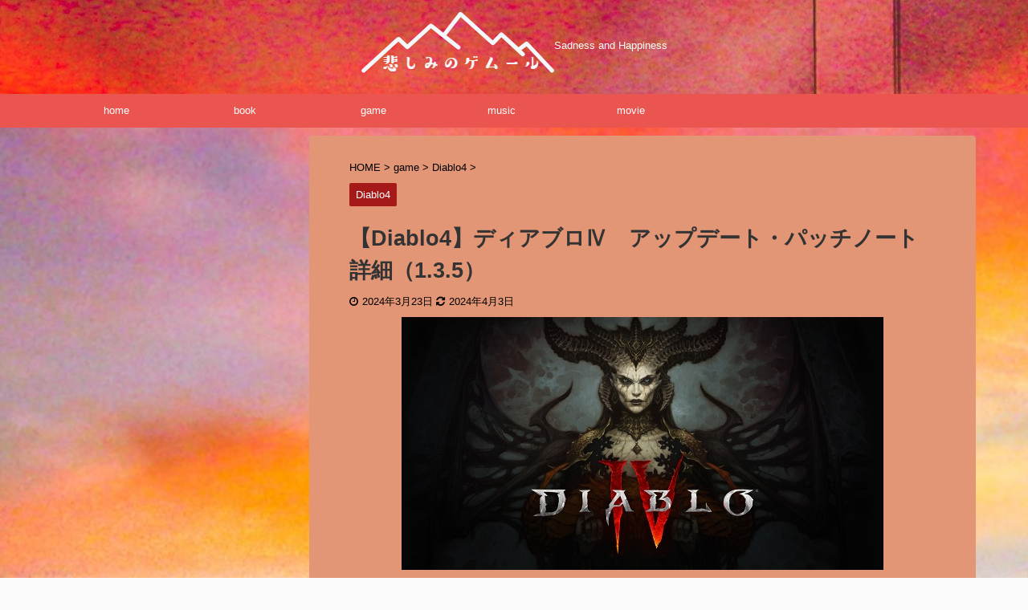

--- FILE ---
content_type: text/html; charset=UTF-8
request_url: https://gem-con.net/diablo4-135-1/
body_size: 18751
content:

<!DOCTYPE html>
<!--[if lt IE 7]>
<html class="ie6" lang="ja"> <![endif]-->
<!--[if IE 7]>
<html class="i7" lang="ja"> <![endif]-->
<!--[if IE 8]>
<html class="ie" lang="ja"> <![endif]-->
<!--[if gt IE 8]><!-->
<html lang="ja" class="">
	<!--<![endif]-->
	<head prefix="og: http://ogp.me/ns# fb: http://ogp.me/ns/fb# article: http://ogp.me/ns/article#">
		<meta charset="UTF-8" >
		<meta name="viewport" content="width=device-width,initial-scale=1.0,user-scalable=yes,viewport-fit=cover">
		<meta name="format-detection" content="telephone=no" >

		
		<link rel="alternate" type="application/rss+xml" title="悲しみのゲムール RSS Feed" href="https://gem-con.net/feed/" />
		<link rel="pingback" href="https://gem-con.net/xmlrpc.php" >
		<!--[if lt IE 9]>
		<script src="https://gem-con.net/wp-content/themes/affinger5/js/html5shiv.js"></script>
		<![endif]-->
				<meta name='robots' content='max-image-preview:large' />
<title>【Diablo4】ディアブロⅣ　アップデート・パッチノート詳細（1.3.5） - 悲しみのゲムール</title>
<link rel='dns-prefetch' href='//ajax.googleapis.com' />
<link rel="alternate" title="oEmbed (JSON)" type="application/json+oembed" href="https://gem-con.net/wp-json/oembed/1.0/embed?url=https%3A%2F%2Fgem-con.net%2Fdiablo4-135-1%2F" />
<link rel="alternate" title="oEmbed (XML)" type="text/xml+oembed" href="https://gem-con.net/wp-json/oembed/1.0/embed?url=https%3A%2F%2Fgem-con.net%2Fdiablo4-135-1%2F&#038;format=xml" />
<style id='wp-img-auto-sizes-contain-inline-css' type='text/css'>
img:is([sizes=auto i],[sizes^="auto," i]){contain-intrinsic-size:3000px 1500px}
/*# sourceURL=wp-img-auto-sizes-contain-inline-css */
</style>
<style id='wp-emoji-styles-inline-css' type='text/css'>

	img.wp-smiley, img.emoji {
		display: inline !important;
		border: none !important;
		box-shadow: none !important;
		height: 1em !important;
		width: 1em !important;
		margin: 0 0.07em !important;
		vertical-align: -0.1em !important;
		background: none !important;
		padding: 0 !important;
	}
/*# sourceURL=wp-emoji-styles-inline-css */
</style>
<style id='wp-block-library-inline-css' type='text/css'>
:root{--wp-block-synced-color:#7a00df;--wp-block-synced-color--rgb:122,0,223;--wp-bound-block-color:var(--wp-block-synced-color);--wp-editor-canvas-background:#ddd;--wp-admin-theme-color:#007cba;--wp-admin-theme-color--rgb:0,124,186;--wp-admin-theme-color-darker-10:#006ba1;--wp-admin-theme-color-darker-10--rgb:0,107,160.5;--wp-admin-theme-color-darker-20:#005a87;--wp-admin-theme-color-darker-20--rgb:0,90,135;--wp-admin-border-width-focus:2px}@media (min-resolution:192dpi){:root{--wp-admin-border-width-focus:1.5px}}.wp-element-button{cursor:pointer}:root .has-very-light-gray-background-color{background-color:#eee}:root .has-very-dark-gray-background-color{background-color:#313131}:root .has-very-light-gray-color{color:#eee}:root .has-very-dark-gray-color{color:#313131}:root .has-vivid-green-cyan-to-vivid-cyan-blue-gradient-background{background:linear-gradient(135deg,#00d084,#0693e3)}:root .has-purple-crush-gradient-background{background:linear-gradient(135deg,#34e2e4,#4721fb 50%,#ab1dfe)}:root .has-hazy-dawn-gradient-background{background:linear-gradient(135deg,#faaca8,#dad0ec)}:root .has-subdued-olive-gradient-background{background:linear-gradient(135deg,#fafae1,#67a671)}:root .has-atomic-cream-gradient-background{background:linear-gradient(135deg,#fdd79a,#004a59)}:root .has-nightshade-gradient-background{background:linear-gradient(135deg,#330968,#31cdcf)}:root .has-midnight-gradient-background{background:linear-gradient(135deg,#020381,#2874fc)}:root{--wp--preset--font-size--normal:16px;--wp--preset--font-size--huge:42px}.has-regular-font-size{font-size:1em}.has-larger-font-size{font-size:2.625em}.has-normal-font-size{font-size:var(--wp--preset--font-size--normal)}.has-huge-font-size{font-size:var(--wp--preset--font-size--huge)}.has-text-align-center{text-align:center}.has-text-align-left{text-align:left}.has-text-align-right{text-align:right}.has-fit-text{white-space:nowrap!important}#end-resizable-editor-section{display:none}.aligncenter{clear:both}.items-justified-left{justify-content:flex-start}.items-justified-center{justify-content:center}.items-justified-right{justify-content:flex-end}.items-justified-space-between{justify-content:space-between}.screen-reader-text{border:0;clip-path:inset(50%);height:1px;margin:-1px;overflow:hidden;padding:0;position:absolute;width:1px;word-wrap:normal!important}.screen-reader-text:focus{background-color:#ddd;clip-path:none;color:#444;display:block;font-size:1em;height:auto;left:5px;line-height:normal;padding:15px 23px 14px;text-decoration:none;top:5px;width:auto;z-index:100000}html :where(.has-border-color){border-style:solid}html :where([style*=border-top-color]){border-top-style:solid}html :where([style*=border-right-color]){border-right-style:solid}html :where([style*=border-bottom-color]){border-bottom-style:solid}html :where([style*=border-left-color]){border-left-style:solid}html :where([style*=border-width]){border-style:solid}html :where([style*=border-top-width]){border-top-style:solid}html :where([style*=border-right-width]){border-right-style:solid}html :where([style*=border-bottom-width]){border-bottom-style:solid}html :where([style*=border-left-width]){border-left-style:solid}html :where(img[class*=wp-image-]){height:auto;max-width:100%}:where(figure){margin:0 0 1em}html :where(.is-position-sticky){--wp-admin--admin-bar--position-offset:var(--wp-admin--admin-bar--height,0px)}@media screen and (max-width:600px){html :where(.is-position-sticky){--wp-admin--admin-bar--position-offset:0px}}

/*# sourceURL=wp-block-library-inline-css */
</style><style id='global-styles-inline-css' type='text/css'>
:root{--wp--preset--aspect-ratio--square: 1;--wp--preset--aspect-ratio--4-3: 4/3;--wp--preset--aspect-ratio--3-4: 3/4;--wp--preset--aspect-ratio--3-2: 3/2;--wp--preset--aspect-ratio--2-3: 2/3;--wp--preset--aspect-ratio--16-9: 16/9;--wp--preset--aspect-ratio--9-16: 9/16;--wp--preset--color--black: #000000;--wp--preset--color--cyan-bluish-gray: #abb8c3;--wp--preset--color--white: #ffffff;--wp--preset--color--pale-pink: #f78da7;--wp--preset--color--vivid-red: #cf2e2e;--wp--preset--color--luminous-vivid-orange: #ff6900;--wp--preset--color--luminous-vivid-amber: #fcb900;--wp--preset--color--light-green-cyan: #7bdcb5;--wp--preset--color--vivid-green-cyan: #00d084;--wp--preset--color--pale-cyan-blue: #8ed1fc;--wp--preset--color--vivid-cyan-blue: #0693e3;--wp--preset--color--vivid-purple: #9b51e0;--wp--preset--color--soft-red: #e6514c;--wp--preset--color--light-grayish-red: #fdebee;--wp--preset--color--vivid-yellow: #ffc107;--wp--preset--color--very-pale-yellow: #fffde7;--wp--preset--color--very-light-gray: #fafafa;--wp--preset--color--very-dark-gray: #313131;--wp--preset--color--original-color-a: #43a047;--wp--preset--color--original-color-b: #795548;--wp--preset--color--original-color-c: #ec407a;--wp--preset--color--original-color-d: #9e9d24;--wp--preset--gradient--vivid-cyan-blue-to-vivid-purple: linear-gradient(135deg,rgb(6,147,227) 0%,rgb(155,81,224) 100%);--wp--preset--gradient--light-green-cyan-to-vivid-green-cyan: linear-gradient(135deg,rgb(122,220,180) 0%,rgb(0,208,130) 100%);--wp--preset--gradient--luminous-vivid-amber-to-luminous-vivid-orange: linear-gradient(135deg,rgb(252,185,0) 0%,rgb(255,105,0) 100%);--wp--preset--gradient--luminous-vivid-orange-to-vivid-red: linear-gradient(135deg,rgb(255,105,0) 0%,rgb(207,46,46) 100%);--wp--preset--gradient--very-light-gray-to-cyan-bluish-gray: linear-gradient(135deg,rgb(238,238,238) 0%,rgb(169,184,195) 100%);--wp--preset--gradient--cool-to-warm-spectrum: linear-gradient(135deg,rgb(74,234,220) 0%,rgb(151,120,209) 20%,rgb(207,42,186) 40%,rgb(238,44,130) 60%,rgb(251,105,98) 80%,rgb(254,248,76) 100%);--wp--preset--gradient--blush-light-purple: linear-gradient(135deg,rgb(255,206,236) 0%,rgb(152,150,240) 100%);--wp--preset--gradient--blush-bordeaux: linear-gradient(135deg,rgb(254,205,165) 0%,rgb(254,45,45) 50%,rgb(107,0,62) 100%);--wp--preset--gradient--luminous-dusk: linear-gradient(135deg,rgb(255,203,112) 0%,rgb(199,81,192) 50%,rgb(65,88,208) 100%);--wp--preset--gradient--pale-ocean: linear-gradient(135deg,rgb(255,245,203) 0%,rgb(182,227,212) 50%,rgb(51,167,181) 100%);--wp--preset--gradient--electric-grass: linear-gradient(135deg,rgb(202,248,128) 0%,rgb(113,206,126) 100%);--wp--preset--gradient--midnight: linear-gradient(135deg,rgb(2,3,129) 0%,rgb(40,116,252) 100%);--wp--preset--font-size--small: 13px;--wp--preset--font-size--medium: 20px;--wp--preset--font-size--large: 36px;--wp--preset--font-size--x-large: 42px;--wp--preset--spacing--20: 0.44rem;--wp--preset--spacing--30: 0.67rem;--wp--preset--spacing--40: 1rem;--wp--preset--spacing--50: 1.5rem;--wp--preset--spacing--60: 2.25rem;--wp--preset--spacing--70: 3.38rem;--wp--preset--spacing--80: 5.06rem;--wp--preset--shadow--natural: 6px 6px 9px rgba(0, 0, 0, 0.2);--wp--preset--shadow--deep: 12px 12px 50px rgba(0, 0, 0, 0.4);--wp--preset--shadow--sharp: 6px 6px 0px rgba(0, 0, 0, 0.2);--wp--preset--shadow--outlined: 6px 6px 0px -3px rgb(255, 255, 255), 6px 6px rgb(0, 0, 0);--wp--preset--shadow--crisp: 6px 6px 0px rgb(0, 0, 0);}:where(.is-layout-flex){gap: 0.5em;}:where(.is-layout-grid){gap: 0.5em;}body .is-layout-flex{display: flex;}.is-layout-flex{flex-wrap: wrap;align-items: center;}.is-layout-flex > :is(*, div){margin: 0;}body .is-layout-grid{display: grid;}.is-layout-grid > :is(*, div){margin: 0;}:where(.wp-block-columns.is-layout-flex){gap: 2em;}:where(.wp-block-columns.is-layout-grid){gap: 2em;}:where(.wp-block-post-template.is-layout-flex){gap: 1.25em;}:where(.wp-block-post-template.is-layout-grid){gap: 1.25em;}.has-black-color{color: var(--wp--preset--color--black) !important;}.has-cyan-bluish-gray-color{color: var(--wp--preset--color--cyan-bluish-gray) !important;}.has-white-color{color: var(--wp--preset--color--white) !important;}.has-pale-pink-color{color: var(--wp--preset--color--pale-pink) !important;}.has-vivid-red-color{color: var(--wp--preset--color--vivid-red) !important;}.has-luminous-vivid-orange-color{color: var(--wp--preset--color--luminous-vivid-orange) !important;}.has-luminous-vivid-amber-color{color: var(--wp--preset--color--luminous-vivid-amber) !important;}.has-light-green-cyan-color{color: var(--wp--preset--color--light-green-cyan) !important;}.has-vivid-green-cyan-color{color: var(--wp--preset--color--vivid-green-cyan) !important;}.has-pale-cyan-blue-color{color: var(--wp--preset--color--pale-cyan-blue) !important;}.has-vivid-cyan-blue-color{color: var(--wp--preset--color--vivid-cyan-blue) !important;}.has-vivid-purple-color{color: var(--wp--preset--color--vivid-purple) !important;}.has-black-background-color{background-color: var(--wp--preset--color--black) !important;}.has-cyan-bluish-gray-background-color{background-color: var(--wp--preset--color--cyan-bluish-gray) !important;}.has-white-background-color{background-color: var(--wp--preset--color--white) !important;}.has-pale-pink-background-color{background-color: var(--wp--preset--color--pale-pink) !important;}.has-vivid-red-background-color{background-color: var(--wp--preset--color--vivid-red) !important;}.has-luminous-vivid-orange-background-color{background-color: var(--wp--preset--color--luminous-vivid-orange) !important;}.has-luminous-vivid-amber-background-color{background-color: var(--wp--preset--color--luminous-vivid-amber) !important;}.has-light-green-cyan-background-color{background-color: var(--wp--preset--color--light-green-cyan) !important;}.has-vivid-green-cyan-background-color{background-color: var(--wp--preset--color--vivid-green-cyan) !important;}.has-pale-cyan-blue-background-color{background-color: var(--wp--preset--color--pale-cyan-blue) !important;}.has-vivid-cyan-blue-background-color{background-color: var(--wp--preset--color--vivid-cyan-blue) !important;}.has-vivid-purple-background-color{background-color: var(--wp--preset--color--vivid-purple) !important;}.has-black-border-color{border-color: var(--wp--preset--color--black) !important;}.has-cyan-bluish-gray-border-color{border-color: var(--wp--preset--color--cyan-bluish-gray) !important;}.has-white-border-color{border-color: var(--wp--preset--color--white) !important;}.has-pale-pink-border-color{border-color: var(--wp--preset--color--pale-pink) !important;}.has-vivid-red-border-color{border-color: var(--wp--preset--color--vivid-red) !important;}.has-luminous-vivid-orange-border-color{border-color: var(--wp--preset--color--luminous-vivid-orange) !important;}.has-luminous-vivid-amber-border-color{border-color: var(--wp--preset--color--luminous-vivid-amber) !important;}.has-light-green-cyan-border-color{border-color: var(--wp--preset--color--light-green-cyan) !important;}.has-vivid-green-cyan-border-color{border-color: var(--wp--preset--color--vivid-green-cyan) !important;}.has-pale-cyan-blue-border-color{border-color: var(--wp--preset--color--pale-cyan-blue) !important;}.has-vivid-cyan-blue-border-color{border-color: var(--wp--preset--color--vivid-cyan-blue) !important;}.has-vivid-purple-border-color{border-color: var(--wp--preset--color--vivid-purple) !important;}.has-vivid-cyan-blue-to-vivid-purple-gradient-background{background: var(--wp--preset--gradient--vivid-cyan-blue-to-vivid-purple) !important;}.has-light-green-cyan-to-vivid-green-cyan-gradient-background{background: var(--wp--preset--gradient--light-green-cyan-to-vivid-green-cyan) !important;}.has-luminous-vivid-amber-to-luminous-vivid-orange-gradient-background{background: var(--wp--preset--gradient--luminous-vivid-amber-to-luminous-vivid-orange) !important;}.has-luminous-vivid-orange-to-vivid-red-gradient-background{background: var(--wp--preset--gradient--luminous-vivid-orange-to-vivid-red) !important;}.has-very-light-gray-to-cyan-bluish-gray-gradient-background{background: var(--wp--preset--gradient--very-light-gray-to-cyan-bluish-gray) !important;}.has-cool-to-warm-spectrum-gradient-background{background: var(--wp--preset--gradient--cool-to-warm-spectrum) !important;}.has-blush-light-purple-gradient-background{background: var(--wp--preset--gradient--blush-light-purple) !important;}.has-blush-bordeaux-gradient-background{background: var(--wp--preset--gradient--blush-bordeaux) !important;}.has-luminous-dusk-gradient-background{background: var(--wp--preset--gradient--luminous-dusk) !important;}.has-pale-ocean-gradient-background{background: var(--wp--preset--gradient--pale-ocean) !important;}.has-electric-grass-gradient-background{background: var(--wp--preset--gradient--electric-grass) !important;}.has-midnight-gradient-background{background: var(--wp--preset--gradient--midnight) !important;}.has-small-font-size{font-size: var(--wp--preset--font-size--small) !important;}.has-medium-font-size{font-size: var(--wp--preset--font-size--medium) !important;}.has-large-font-size{font-size: var(--wp--preset--font-size--large) !important;}.has-x-large-font-size{font-size: var(--wp--preset--font-size--x-large) !important;}
/*# sourceURL=global-styles-inline-css */
</style>

<style id='classic-theme-styles-inline-css' type='text/css'>
/*! This file is auto-generated */
.wp-block-button__link{color:#fff;background-color:#32373c;border-radius:9999px;box-shadow:none;text-decoration:none;padding:calc(.667em + 2px) calc(1.333em + 2px);font-size:1.125em}.wp-block-file__button{background:#32373c;color:#fff;text-decoration:none}
/*# sourceURL=/wp-includes/css/classic-themes.min.css */
</style>
<link rel='stylesheet' id='contact-form-7-css' href='https://gem-con.net/wp-content/plugins/contact-form-7/includes/css/styles.css?ver=6.1.4' type='text/css' media='all' />
<link rel='stylesheet' id='wc-shortcodes-style-css' href='https://gem-con.net/wp-content/plugins/wc-shortcodes/public/assets/css/style.css?ver=3.46' type='text/css' media='all' />
<link rel='stylesheet' id='normalize-css' href='https://gem-con.net/wp-content/themes/affinger5/css/normalize.css?ver=1.5.9' type='text/css' media='all' />
<link rel='stylesheet' id='font-awesome-css' href='https://gem-con.net/wp-content/themes/affinger5/css/fontawesome/css/font-awesome.min.css?ver=4.7.0' type='text/css' media='all' />
<link rel='stylesheet' id='font-awesome-animation-css' href='https://gem-con.net/wp-content/themes/affinger5/css/fontawesome/css/font-awesome-animation.min.css?ver=6.9' type='text/css' media='all' />
<link rel='stylesheet' id='st_svg-css' href='https://gem-con.net/wp-content/themes/affinger5/st_svg/style.css?ver=6.9' type='text/css' media='all' />
<link rel='stylesheet' id='slick-css' href='https://gem-con.net/wp-content/themes/affinger5/vendor/slick/slick.css?ver=1.8.0' type='text/css' media='all' />
<link rel='stylesheet' id='slick-theme-css' href='https://gem-con.net/wp-content/themes/affinger5/vendor/slick/slick-theme.css?ver=1.8.0' type='text/css' media='all' />
<link rel='stylesheet' id='style-css' href='https://gem-con.net/wp-content/themes/affinger5/style.css?ver=6.9' type='text/css' media='all' />
<link rel='stylesheet' id='child-style-css' href='https://gem-con.net/wp-content/themes/affinger5-child/style.css?ver=6.9' type='text/css' media='all' />
<link rel='stylesheet' id='single-css' href='https://gem-con.net/wp-content/themes/affinger5/st-rankcss.php' type='text/css' media='all' />
<link rel='stylesheet' id='wordpresscanvas-font-awesome-css' href='https://gem-con.net/wp-content/plugins/wc-shortcodes/public/assets/css/font-awesome.min.css?ver=4.7.0' type='text/css' media='all' />
<link rel='stylesheet' id='st-themecss-css' href='https://gem-con.net/wp-content/themes/affinger5/st-themecss-loader.php?ver=6.9' type='text/css' media='all' />
<script type="text/javascript" src="//ajax.googleapis.com/ajax/libs/jquery/1.11.3/jquery.min.js?ver=1.11.3" id="jquery-js"></script>
<link rel="https://api.w.org/" href="https://gem-con.net/wp-json/" /><link rel="alternate" title="JSON" type="application/json" href="https://gem-con.net/wp-json/wp/v2/posts/11461" /><link rel='shortlink' href='https://gem-con.net/?p=11461' />
<meta name="robots" content="index, follow" />
<meta name="thumbnail" content="https://gem-con.net/wp-content/uploads/2023/03/dia42-e1685622893892.jpg">
<link rel="shortcut icon" href="https://gem-con.net/wp-content/uploads/2020/02/gemu.png" >
<meta name="google-site-verification" content="HMSrTYVIq-W3aPym0y8iUNMYA8ERRtZM6AopevKsMaQ" />
<link rel="canonical" href="https://gem-con.net/diablo4-135-1/" />
<style type="text/css" id="custom-background-css">
body.custom-background { background-image: url("https://gem-con.net/wp-content/uploads/2019/04/8e1b944f4389bdaab6f11d5bc83190c8.jpg"); background-position: left top; background-size: cover; background-repeat: no-repeat; background-attachment: fixed; }
</style>
		<style type="text/css">
		/*<!-- rtoc -->*/
		.rtoc-mokuji-content {
			background-color: #ffffff;
		}

		.rtoc-mokuji-content.frame1 {
			border: 1px solid #79bd9a;
		}

		.rtoc-mokuji-content #rtoc-mokuji-title {
			color: #79bd9a;
		}

		.rtoc-mokuji-content .rtoc-mokuji li>a {
			color: #757575;
		}

		.rtoc-mokuji-content .mokuji_ul.level-1>.rtoc-item::before {
			background-color: #fcaa00 !important;
		}

		.rtoc-mokuji-content .mokuji_ul.level-2>.rtoc-item::before {
			background-color: #fcaa00 !important;
		}

		.rtoc-mokuji-content.frame2::before,
		.rtoc-mokuji-content.frame3,
		.rtoc-mokuji-content.frame4,
		.rtoc-mokuji-content.frame5 {
			border-color: #79bd9a !important;
		}

		.rtoc-mokuji-content.frame5::before,
		.rtoc-mokuji-content.frame5::after {
			background-color: #79bd9a;
		}

		.widget_block #rtoc-mokuji-widget-wrapper .rtoc-mokuji.level-1 .rtoc-item.rtoc-current:after,
		.widget #rtoc-mokuji-widget-wrapper .rtoc-mokuji.level-1 .rtoc-item.rtoc-current:after,
		#scrollad #rtoc-mokuji-widget-wrapper .rtoc-mokuji.level-1 .rtoc-item.rtoc-current:after,
		#sideBarTracking #rtoc-mokuji-widget-wrapper .rtoc-mokuji.level-1 .rtoc-item.rtoc-current:after {
			background-color: #fcaa00 !important;
		}

		.cls-1,
		.cls-2 {
			stroke: #79bd9a;
		}

		.rtoc-mokuji-content .decimal_ol.level-2>.rtoc-item::before,
		.rtoc-mokuji-content .mokuji_ol.level-2>.rtoc-item::before,
		.rtoc-mokuji-content .decimal_ol.level-2>.rtoc-item::after,
		.rtoc-mokuji-content .decimal_ol.level-2>.rtoc-item::after {
			color: #fcaa00;
			background-color: #fcaa00;
		}

		.rtoc-mokuji-content .rtoc-mokuji.level-1>.rtoc-item::before {
			color: #fcaa00;
		}

		.rtoc-mokuji-content .decimal_ol>.rtoc-item::after {
			background-color: #fcaa00;
		}

		.rtoc-mokuji-content .decimal_ol>.rtoc-item::before {
			color: #fcaa00;
		}

		/*rtoc_return*/
		#rtoc_return a::before {
			background-image: url(https://gem-con.net/wp-content/plugins/rich-table-of-content/include/../img/rtoc_return.png);
		}

		#rtoc_return a {
			background-color: #fcaa00 !important;
		}

		/* アクセントポイント */
		.rtoc-mokuji-content .level-1>.rtoc-item #rtocAC.accent-point::after {
			background-color: #fcaa00;
		}

		.rtoc-mokuji-content .level-2>.rtoc-item #rtocAC.accent-point::after {
			background-color: #fcaa00;
		}
		.rtoc-mokuji-content.frame6,
		.rtoc-mokuji-content.frame7::before,
		.rtoc-mokuji-content.frame8::before {
			border-color: #79bd9a;
		}

		.rtoc-mokuji-content.frame6 #rtoc-mokuji-title,
		.rtoc-mokuji-content.frame7 #rtoc-mokuji-title::after {
			background-color: #79bd9a;
		}

		#rtoc-mokuji-wrapper.rtoc-mokuji-content.rtoc_h2_timeline .mokuji_ol.level-1>.rtoc-item::after,
		#rtoc-mokuji-wrapper.rtoc-mokuji-content.rtoc_h2_timeline .level-1.decimal_ol>.rtoc-item::after,
		#rtoc-mokuji-wrapper.rtoc-mokuji-content.rtoc_h3_timeline .mokuji_ol.level-2>.rtoc-item::after,
		#rtoc-mokuji-wrapper.rtoc-mokuji-content.rtoc_h3_timeline .mokuji_ol.level-2>.rtoc-item::after,
		.rtoc-mokuji-content.frame7 #rtoc-mokuji-title span::after {
			background-color: #fcaa00;
		}

		.widget #rtoc-mokuji-wrapper.rtoc-mokuji-content.frame6 #rtoc-mokuji-title {
			color: #79bd9a;
			background-color: #ffffff;
		}
	</style>
	<link rel="icon" href="https://gem-con.net/wp-content/uploads/2020/02/gemu-60x60.png" sizes="32x32" />
<link rel="icon" href="https://gem-con.net/wp-content/uploads/2020/02/gemu-300x300.png" sizes="192x192" />
<link rel="apple-touch-icon" href="https://gem-con.net/wp-content/uploads/2020/02/gemu-300x300.png" />
<meta name="msapplication-TileImage" content="https://gem-con.net/wp-content/uploads/2020/02/gemu-300x300.png" />
			<script>
		(function (i, s, o, g, r, a, m) {
			i['GoogleAnalyticsObject'] = r;
			i[r] = i[r] || function () {
					(i[r].q = i[r].q || []).push(arguments)
				}, i[r].l = 1 * new Date();
			a = s.createElement(o),
				m = s.getElementsByTagName(o)[0];
			a.async = 1;
			a.src = g;
			m.parentNode.insertBefore(a, m)
		})(window, document, 'script', '//www.google-analytics.com/analytics.js', 'ga');

		ga('create', 'UA-145444301-1', 'auto');
		ga('send', 'pageview');

	</script>
					



<script>
	jQuery(function(){
		jQuery('.st-btn-open').click(function(){
			jQuery(this).next('.st-slidebox').stop(true, true).slideToggle();
			jQuery(this).addClass('st-btn-open-click');
		});
	});
</script>


<script>
	jQuery(function(){
		jQuery("#toc_container:not(:has(ul ul))").addClass("only-toc");
		jQuery(".st-ac-box ul:has(.cat-item)").each(function(){
			jQuery(this).addClass("st-ac-cat");
		});
	});
</script>

<script>
	jQuery(function(){
						jQuery('.st-star').parent('.rankh4').css('padding-bottom','5px'); // スターがある場合のランキング見出し調整
	});
</script>

			<link rel='stylesheet' id='rtoc_style-css' href='https://gem-con.net/wp-content/plugins/rich-table-of-content/css/rtoc_style.css?ver=6.9' type='text/css' media='all' />
<link rel='stylesheet' id='rtoc_nsj-css' href='https://fonts.googleapis.com/css2?family=Noto+Sans+JP%3Awght%40100%3B400%3B700&#038;display=swap&#038;ver=6.9' type='text/css' media='all' />
</head>
<script async src="https://pagead2.googlesyndication.com/pagead/js/adsbygoogle.js"></script>
<script>
     (adsbygoogle = window.adsbygoogle || []).push({
          google_ad_client: "ca-pub-5319650526192472",
          enable_page_level_ads: true
     });
</script>
	<body class="wp-singular post-template-default single single-post postid-11461 single-format-standard custom-background wp-theme-affinger5 wp-child-theme-affinger5-child wc-shortcodes-font-awesome-enabled not-front-page" >
				<div id="st-ami">
				<div id="wrapper" class="">
				<div id="wrapper-in">
					<header id="st-headwide">
						<div id="headbox-bg">
							<div class="clearfix" id="headbox">
										<nav id="s-navi" class="pcnone" data-st-nav data-st-nav-type="normal">
			<dl class="acordion is-active" data-st-nav-primary>
				<dt class="trigger">
					<p class="acordion_button"><span class="op has-text"><i class="fa st-svg-menu_cut"></i></span></p>
					
								<!-- 追加メニュー -->
								
								<!-- 追加メニュー2 -->
								
									</dt>

				<dd class="acordion_tree">
					<div class="acordion_tree_content">

						

														<div class="menu-%e3%83%98%e3%83%83%e3%83%80%e3%83%bc%e3%83%a1%e3%83%8b%e3%83%a5%e3%83%bc-container"><ul id="menu-%e3%83%98%e3%83%83%e3%83%80%e3%83%bc%e3%83%a1%e3%83%8b%e3%83%a5%e3%83%bc" class="menu"><li id="menu-item-383" class="menu-item menu-item-type-custom menu-item-object-custom menu-item-home menu-item-383"><a href="https://gem-con.net/"><span class="menu-item-label">home</span></a></li>
<li id="menu-item-380" class="menu-item menu-item-type-taxonomy menu-item-object-category menu-item-380"><a href="https://gem-con.net/category/book/"><span class="menu-item-label">book</span></a></li>
<li id="menu-item-381" class="menu-item menu-item-type-taxonomy menu-item-object-category current-post-ancestor menu-item-has-children menu-item-381"><a href="https://gem-con.net/category/game/"><span class="menu-item-label">game</span></a>
<ul class="sub-menu">
	<li id="menu-item-5150" class="menu-item menu-item-type-taxonomy menu-item-object-category menu-item-5150"><a href="https://gem-con.net/category/game/cyberpunk2077/"><span class="menu-item-label">Cyberpunk2077</span></a></li>
	<li id="menu-item-4128" class="menu-item menu-item-type-taxonomy menu-item-object-category menu-item-4128"><a href="https://gem-con.net/category/game/remnant-from-the-ashes/"><span class="menu-item-label">Remnant: From the Ashes</span></a></li>
	<li id="menu-item-588" class="menu-item menu-item-type-taxonomy menu-item-object-category menu-item-588"><a href="https://gem-con.net/category/game/the-division-2/"><span class="menu-item-label">The Division 2</span></a></li>
	<li id="menu-item-7115" class="menu-item menu-item-type-taxonomy menu-item-object-category menu-item-7115"><a href="https://gem-con.net/category/game/outriders/"><span class="menu-item-label">Outriders</span></a></li>
</ul>
</li>
<li id="menu-item-382" class="menu-item menu-item-type-taxonomy menu-item-object-category menu-item-382"><a href="https://gem-con.net/category/music/"><span class="menu-item-label">music</span></a></li>
<li id="menu-item-5190" class="menu-item menu-item-type-taxonomy menu-item-object-category menu-item-5190"><a href="https://gem-con.net/category/movie/"><span class="menu-item-label">movie</span></a></li>
</ul></div>							<div class="clear"></div>

													<div class="st-ac-box st-ac-box-bottom">
								
		<div id="st_custom_html_widget-9" class="widget_text st-widgets-box ac-widgets-bottom widget_st_custom_html_widget">
		
		<div class="textwidget custom-html-widget">
			<a href="https://gem-con.net/the-first-descendant-list1/"><img class="aligncenter wp-image-12335 size-full" src="https://gem-con.net/wp-content/uploads/2024/08/979252237e484416b792572137c4dbc7.jpg" alt="" width="300" height="86" /></a>

<a href="https://gem-con.net/diablo4-list/"><img class="aligncenter wp-image-9922 size-full" src="https://gem-con.net/wp-content/uploads/2023/07/142a986e8ac53101fbc5c33d8057792c.jpg" alt="" width="300" height="86" /></a>
&nbsp;
<a href="https://gem-con.net/remnant2-list/"><img class="aligncenter wp-image-10260 size-full" src="https://gem-con.net/wp-content/uploads/2023/08/3bfd81dbd25b480ae75bdc97ba3eb8b6.jpg" alt="" width="300" height="86" /></a>
&nbsp;
<a href="https://gem-con.net/tiny-tina-wonder1/"><img class="aligncenter wp-image-7826 size-full" src="https://gem-con.net/wp-content/uploads/2022/03/c6cc3bb2dbcbcc3e36dc7704de292d5b.jpg" alt="" width="300" height="86" /></a>
&nbsp;
<a href="https://gem-con.net/outriders-list/"><img class="aligncenter wp-image-7114 size-full" src="https://gem-con.net/wp-content/uploads/2021/12/221a2fc8b4d02f7ff0f0eb3e18501622.jpg" alt="outridersバナー" width="300" height="86" /></a>
&nbsp;
<a href="https://gem-con.net/category/game/cyberpunk2077/"><img class="aligncenter wp-image-5352 size-full" src="https://gem-con.net/wp-content/uploads/2021/01/3f6e2f1ff8cf2b1994f6be6fee26b3df.jpg" alt="サイバーパンクバナー" width="300" height="86" /></a>
&nbsp;
<a href="https://gem-con.net/remnant-from-the-ashes-list/"><img class="aligncenter wp-image-4124 size-full" src="https://gem-con.net/wp-content/uploads/2020/08/da5a3abca9e6bc3641e57290205b0cd4.jpg" alt="レムナントフロムジアッシュバナー" width="300" height="86" /></a>
&nbsp;
<a href="https://gem-con.net/the-division2-list/"><img class="aligncenter wp-image-3172 size-full" src="https://gem-con.net/wp-content/uploads/2020/03/2ec77fd2508bbffbdfa38e045e97b10d.jpg" alt="division2バナー" width="300" height="86" /></a>		</div>

		</div>
									</div>
						
					</div>
				</dd>
			</dl>

					</nav>
										<div id="header-l">
										
            
			
				<!-- ロゴ又はブログ名 -->
				                
					<p class="sitename sitenametop"><a href="https://gem-con.net/">
  													<img alt="悲しみのゲムール" src="https://gem-con.net/wp-content/uploads/2019/03/logo.png" >
   						               		 </a></p>
                     
   				          		<!-- ロゴ又はブログ名ここまで -->
                
           		<!-- キャプション -->
           							<p class="descr">
						Sadness and Happiness					</p>
				
			
		
    									</div><!-- /#header-l -->
								<div id="header-r" class="smanone">
																		
								</div><!-- /#header-r -->
							</div><!-- /#headbox-bg -->
						</div><!-- /#headbox clearfix -->

						
						
						
											
<div id="gazou-wide">
			<div id="st-menubox">
			<div id="st-menuwide">
				<nav class="smanone clearfix"><ul id="menu-%e3%83%98%e3%83%83%e3%83%80%e3%83%bc%e3%83%a1%e3%83%8b%e3%83%a5%e3%83%bc-1" class="menu"><li class="menu-item menu-item-type-custom menu-item-object-custom menu-item-home menu-item-383"><a href="https://gem-con.net/">home</a></li>
<li class="menu-item menu-item-type-taxonomy menu-item-object-category menu-item-380"><a href="https://gem-con.net/category/book/">book</a></li>
<li class="menu-item menu-item-type-taxonomy menu-item-object-category current-post-ancestor menu-item-has-children menu-item-381"><a href="https://gem-con.net/category/game/">game</a>
<ul class="sub-menu">
	<li class="menu-item menu-item-type-taxonomy menu-item-object-category menu-item-5150"><a href="https://gem-con.net/category/game/cyberpunk2077/">Cyberpunk2077</a></li>
	<li class="menu-item menu-item-type-taxonomy menu-item-object-category menu-item-4128"><a href="https://gem-con.net/category/game/remnant-from-the-ashes/">Remnant: From the Ashes</a></li>
	<li class="menu-item menu-item-type-taxonomy menu-item-object-category menu-item-588"><a href="https://gem-con.net/category/game/the-division-2/">The Division 2</a></li>
	<li class="menu-item menu-item-type-taxonomy menu-item-object-category menu-item-7115"><a href="https://gem-con.net/category/game/outriders/">Outriders</a></li>
</ul>
</li>
<li class="menu-item menu-item-type-taxonomy menu-item-object-category menu-item-382"><a href="https://gem-con.net/category/music/">music</a></li>
<li class="menu-item menu-item-type-taxonomy menu-item-object-category menu-item-5190"><a href="https://gem-con.net/category/movie/">movie</a></li>
</ul></nav>			</div>
		</div>
				</div>
					
					
					</header>

					

					<div id="content-w">

					
					
<div id="content" class="clearfix">
	<div id="contentInner">
		<main>
			<article>
				<div id="post-11461" class="st-post post-11461 post type-post status-publish format-standard has-post-thumbnail hentry category-diablo4 tag-act tag-ps5 tag-rpg">

					
																
					
					<!--ぱんくず -->
											<div
							id="breadcrumb">
							<ol itemscope itemtype="http://schema.org/BreadcrumbList">
								<li itemprop="itemListElement" itemscope itemtype="http://schema.org/ListItem">
									<a href="https://gem-con.net" itemprop="item">
										<span itemprop="name">HOME</span>
									</a>
									&gt;
									<meta itemprop="position" content="1"/>
								</li>

								
																	<li itemprop="itemListElement" itemscope itemtype="http://schema.org/ListItem">
										<a href="https://gem-con.net/category/game/" itemprop="item">
											<span
												itemprop="name">game</span>
										</a>
										&gt;
										<meta itemprop="position" content="2"/>
									</li>
																										<li itemprop="itemListElement" itemscope itemtype="http://schema.org/ListItem">
										<a href="https://gem-con.net/category/game/diablo4/" itemprop="item">
											<span
												itemprop="name">Diablo4</span>
										</a>
										&gt;
										<meta itemprop="position" content="3"/>
									</li>
																								</ol>

													</div>
										<!--/ ぱんくず -->

					<!--ループ開始 -->
										
																									<p class="st-catgroup">
								<a href="https://gem-con.net/category/game/diablo4/" title="View all posts in Diablo4" rel="category tag"><span class="catname st-catid46">Diablo4</span></a>							</p>
						
						<h1 class="entry-title">【Diablo4】ディアブロⅣ　アップデート・パッチノート詳細（1.3.5）</h1>

						
	<div class="blogbox ">
		<p><span class="kdate">
												<i class="fa fa-clock-o"></i>2024年3月23日								<i class="fa fa-refresh"></i><time class="updated" datetime="2024-04-03T16:46:37+0900">2024年4月3日</time>
					</span></p>
	</div>
					
					
					<div class="mainbox">
						<div id="nocopy" ><!-- コピー禁止エリアここから -->
							
																						
							<div class="entry-content">
								<p style="text-align: center;"><img loading="lazy" decoding="async" class="aligncenter wp-image-9283 size-full" src="https://gem-con.net/wp-content/uploads/2023/03/dia41.jpg" alt="" width="600" height="315" srcset="https://gem-con.net/wp-content/uploads/2023/03/dia41.jpg 600w, https://gem-con.net/wp-content/uploads/2023/03/dia41-300x158.jpg 300w" sizes="auto, (max-width: 600px) 100vw, 600px" /><strong>『DIABLOⅣ／ディアブロⅣ』<br />
2023年6月6日発売</strong></p>
<div class="graybox">
<div class="wc-shortcodes-row wc-shortcodes-item wc-shortcodes-clearfix">
<div class="wc-shortcodes-column wc-shortcodes-content wc-shortcodes-one-half wc-shortcodes-column-first ">
<p><strong>プラットフォーム:</strong><br />
PS4, PS5</p>
<p><strong>発売日:<br />
</strong>2023/6/6</p>
<p><strong>メーカー:<br />
</strong>BLIZZARD ENTERTAINMENT INC</p>
<p><strong>ジャンル:</strong><br />
その他</p>
</div>
<div class="wc-shortcodes-column wc-shortcodes-content wc-shortcodes-one-half wc-shortcodes-column-last ">
<p><strong>レーティング:</strong><strong>D</strong><br />
※CERO「Z」のコンテンツ（ゲーム本編及び体験版）をご購入いただくには、クレジットカードによる決済が必要です。<br />
ご購入のときに、ウォレットの残高にかかわらず、コンテンツの価格と同額がクレジットカードから支払われます。</p>
<p><strong>※CERO「Z」（18才以上対象）:</strong><br />
この作品には、18才以上対象の内容(CERO審査)が含まれています。<br />
18才未満の方には販売しておりません。</p>
<p>このコンテンツは、アカウントに登録されている主なPS5(「コンテンツ共有とオフラインプレイ」設定)ではいつでも、その他のPS5の場合には同アカウントでログインした後に、ダウンロードしてプレイすることができます。</p>
<p>健康のためのご注意については次のURLをご参照ください：https://www.playstation.com/ja-jp/legal/health-warning/</p>
</div>
</div>
<p>&nbsp;</p>
</div>
<p><strong>シーズン3『先賢の構造体』</strong>が、開催中の<strong>『ディアブロⅣ』</strong>。</p>
<p><strong>『パッチ1.3.5』のパッチノートの日本語が公開されたので、紹介。<br />
</strong></p>
<div class="redbox">
<p><strong>※シーズン3『先賢の構造体』の詳細については、こちら</strong></p>
</div>
			<a href="https://gem-con.net/diablo4-season3-construct1/" class="st-cardlink">
			<div class="kanren st-cardbox" >
								<dl class="clearfix">
					<dt class="st-card-img">
															<img loading="lazy" decoding="async" width="150" height="150" src="https://gem-con.net/wp-content/uploads/2023/03/dia42-e1685622893892-150x150.jpg" class="attachment-st_thumb150 size-st_thumb150 wp-post-image" alt="" srcset="https://gem-con.net/wp-content/uploads/2023/03/dia42-e1685622893892-150x150.jpg 150w, https://gem-con.net/wp-content/uploads/2023/03/dia42-e1685622893892-100x100.jpg 100w, https://gem-con.net/wp-content/uploads/2023/03/dia42-e1685622893892.jpg 300w" sizes="auto, (max-width: 150px) 100vw, 150px" />												</dt>
					<dd>
													<h5 class="st-cardbox-t">【Diablo4】ディアブロⅣ　シーズン3『Season of the construct／先賢の構造体』1月24日開幕‼</h5>
						
													<div class="st-card-excerpt smanone">
								<p>『DIABLOⅣ／ディアブロⅣ』 2023年6月6日発売 プラットフォーム: PS4, PS5 発売日: 2023/6/6 メーカー: BLIZZARD ENTERTAINMENT INC ジャンル: ... </p>
							</div>
																			<p class="cardbox-more">続きを見る</p>
											</dd>
				</dl>
			</div>
			</a>
			
<p>詳細については、<a href="https://news.blizzard.com/ja-jp/diablo4/23964909/ディアブロ-iv｜パッチノート"><strong>こちら。（日本語公式）</strong></a></p>
<p>詳細については、<a href="https://news.blizzard.com/en-us/diablo4/23964909/diablo-iv-patch-notes"><strong>こちら。（英語公式）</strong></a><br />
<strong>（加筆修正して、掲載。）</strong></p>
<div id="rtoc-mokuji-wrapper" class="rtoc-mokuji-content frame4 preset6 animation-none rtoc_open noto-sans" data-id="11461" data-theme="WING-AFFINGER5 Child">
			<div id="rtoc-mokuji-title" class=" rtoc_center">
			<button class="rtoc_open_close rtoc_open"></button>
			<span>目次</span>
			</div><ol class="rtoc-mokuji mokuji_ol level-1"><li class="rtoc-item"><a href="#rtoc-1">パッチノート詳細：</a></li><li class="rtoc-item"><a href="#rtoc-2">1.3.5a ビルド#51869 （全プラットフォーム） - 2024年4月2日</a><ul class="rtoc-mokuji mokuji_ul level-2"><li class="rtoc-item"><a href="#rtoc-3">不具合の修正</a></li></ul></li><li class="rtoc-item"><a href="#rtoc-4">1.3.5 ビルド#51501（全プラットフォーム） - 2024年3月27日</a></li><li class="rtoc-item"><a href="#rtoc-5">ゲームのアップデート</a></li><li class="rtoc-item"><a href="#rtoc-6">不具合の修正</a></li></ol></div><div class="st-h-ad"><script async src="https://pagead2.googlesyndication.com/pagead/js/adsbygoogle.js"></script>
<ins class="adsbygoogle"
     style="display:block; text-align:center;"
     data-ad-layout="in-article"
     data-ad-format="fluid"
     data-ad-client="ca-pub-5319650526192472"
     data-ad-slot="1310032927"></ins>
<script>
     (adsbygoogle = window.adsbygoogle || []).push({});
</script></div><h2 id="rtoc-1" >パッチノート詳細：</h2>
<p><img loading="lazy" decoding="async" class="aligncenter size-full wp-image-9522" src="https://gem-con.net/wp-content/uploads/2023/06/f77d110fab58b9e7f04aa2c9097603a9.jpg" alt="" width="600" height="213" srcset="https://gem-con.net/wp-content/uploads/2023/06/f77d110fab58b9e7f04aa2c9097603a9.jpg 600w, https://gem-con.net/wp-content/uploads/2023/06/f77d110fab58b9e7f04aa2c9097603a9-300x107.jpg 300w" sizes="auto, (max-width: 600px) 100vw, 600px" /></p>
<h2 id="rtoc-2" >1.3.5a ビルド#51869 （全プラットフォーム） - 2024年4月2日</h2>
<div class="yellowbox">
<h3 id="rtoc-3" >不具合の修正</h3>
<ul>
<li>非ハードコアキャラクターで獲得した試練場の報酬を、ハードコアキャラクターで受け取れていた不具合を修正しました。</li>
<li>ミニオンの耐性ステータスがすべての言語で適切にローカライズされていなかった不具合を修正しました。</li>
<li>さまざまなパフォーマンスおよび安定性を向上しました。</li>
</ul>
</div>
<h2 id="rtoc-4" ><strong>1.3.5 ビルド#51501（全プラットフォーム）</strong> - 2024年3月27日</h2>
<div class="yellowbox">
<h2 id="rtoc-5" >ゲームのアップデート</h2>
<ul>
<li>パッチ1.3.5ではすべての対応プラットフォームにレイトレーシングが実装され、アンビエントオクルージョンおよびコンタクトシャドウにアップデートが行われます。詳細については<a href="https://news.blizzard.com/diablo4/24077218/?blzcmp=blizzard-news" target="_blank" rel="noopener">こちらの記事</a>をご覧ください。</li>
</ul>
<h2 id="rtoc-6" >不具合の修正</h2>
<ul>
<li>「試練場」の入り口のポータルに、ポータルのコスメティックが適用されていなかった不具合を修正しました。</li>
<li>「死食草」を「インタラクト」と同じキーに設定していた場合、特定のオブジェクトへのインタラクションを行えなかった不具合を修正しました。</li>
<li>「暗闇の道」ダンジョンの後半で、一部のエリートが適切に出現しないことがあった不具合を修正しました。</li>
<li>一部の墓石コスメティックがワードローブ内に表示されなかった不具合を修正しました。</li>
<li>複数のパフォーマンス、安定性、ビジュアルの向上を行いました。</li>
</ul>
<p>「ディアブロ IV」チームは皆さんから寄せられるフィードバックを継続的に確認しています。</p>
<p>サンクチュアリにおける皆さんの体験をスムーズにするパッチをリリースしていくにあたり、以下のリストを更新するとともに、各修正がPC、Xbox、PlayStation、またはすべてのプラットフォーム向けなのかを明記しています。</p>
</div>
			<a href="https://gem-con.net/diablo4-list/" class="st-cardlink">
			<div class="kanren st-cardbox" >
								<dl class="clearfix">
					<dt class="st-card-img">
															<img loading="lazy" decoding="async" width="150" height="150" src="https://gem-con.net/wp-content/uploads/2023/07/a83cfab672b1dd08ef954a1d6ee2faa7-150x150.jpg" class="attachment-st_thumb150 size-st_thumb150 wp-post-image" alt="" srcset="https://gem-con.net/wp-content/uploads/2023/07/a83cfab672b1dd08ef954a1d6ee2faa7-150x150.jpg 150w, https://gem-con.net/wp-content/uploads/2023/07/a83cfab672b1dd08ef954a1d6ee2faa7-100x100.jpg 100w, https://gem-con.net/wp-content/uploads/2023/07/a83cfab672b1dd08ef954a1d6ee2faa7.jpg 300w" sizes="auto, (max-width: 150px) 100vw, 150px" />												</dt>
					<dd>
													<h5 class="st-cardbox-t">【Diablo4】ディアブロⅣ／記事まとめ・一覧</h5>
						
													<div class="st-card-excerpt smanone">
								<p>目次 Diablo4（ディアブロ4）▼ 更新情報（パッチノート・ホットフィックス）▼ Campfire chats（焚き火の談話）関連▼ シーズン関連シーズン4 『Loot Reborn／武装再錬』シ ... </p>
							</div>
																			<p class="cardbox-more">続きを見る</p>
											</dd>
				</dl>
			</div>
			</a>
			
<p>&nbsp;</p>
	
		<div id="st_custom_html_widget-4" class="widget_text widget_st_custom_html_widget" style="padding:10px 0;">
		
		<div class="textwidget custom-html-widget">
			<script async src="https://pagead2.googlesyndication.com/pagead/js/adsbygoogle.js"></script>
<ins class="adsbygoogle"
     style="display:block; text-align:center;"
     data-ad-layout="in-article"
     data-ad-format="fluid"
     data-ad-client="ca-pub-5319650526192472"
     data-ad-slot="1310032927"></ins>
<script>
     (adsbygoogle = window.adsbygoogle || []).push({});
</script>		</div>

		</div>
		
							</div>
						</div><!-- コピー禁止エリアここまで -->

												
					<div class="adbox">
				
							        
	
									<div style="padding-top:10px;">
						
		        
	
					</div>
							</div>
			

																					
		<div id="st_custom_html_widget-10" class="widget_text st-widgets-box post-widgets-bottom widget_st_custom_html_widget">
		
		<div class="textwidget custom-html-widget">
			<script async src="https://pagead2.googlesyndication.com/pagead/js/adsbygoogle.js?client=ca-pub-5319650526192472"
     crossorigin="anonymous"></script>
<ins class="adsbygoogle"
     style="display:block"
     data-ad-format="autorelaxed"
     data-ad-client="ca-pub-5319650526192472"
     data-ad-slot="3789130916"></ins>
<script>
     (adsbygoogle = window.adsbygoogle || []).push({});
</script>		</div>

		</div>
															
					</div><!-- .mainboxここまで -->

																
					
	
	<div class="sns ">
	<ul class="clearfix">
					<!--ツイートボタン-->
			<li class="twitter"> 
			<a rel="nofollow" onclick="window.open('//twitter.com/intent/tweet?url=https%3A%2F%2Fgem-con.net%2Fdiablo4-135-1%2F&text=%E3%80%90Diablo4%E3%80%91%E3%83%87%E3%82%A3%E3%82%A2%E3%83%96%E3%83%AD%E2%85%A3%E3%80%80%E3%82%A2%E3%83%83%E3%83%97%E3%83%87%E3%83%BC%E3%83%88%E3%83%BB%E3%83%91%E3%83%83%E3%83%81%E3%83%8E%E3%83%BC%E3%83%88%E8%A9%B3%E7%B4%B0%EF%BC%881.3.5%EF%BC%89&tw_p=tweetbutton', '', 'width=500,height=450'); return false;"><i class="fa fa-twitter"></i><span class="snstext " >Twitter</span></a>
			</li>
		
					<!--シェアボタン-->      
			<li class="facebook">
			<a href="//www.facebook.com/sharer.php?src=bm&u=https%3A%2F%2Fgem-con.net%2Fdiablo4-135-1%2F&t=%E3%80%90Diablo4%E3%80%91%E3%83%87%E3%82%A3%E3%82%A2%E3%83%96%E3%83%AD%E2%85%A3%E3%80%80%E3%82%A2%E3%83%83%E3%83%97%E3%83%87%E3%83%BC%E3%83%88%E3%83%BB%E3%83%91%E3%83%83%E3%83%81%E3%83%8E%E3%83%BC%E3%83%88%E8%A9%B3%E7%B4%B0%EF%BC%881.3.5%EF%BC%89" target="_blank" rel="nofollow noopener"><i class="fa fa-facebook"></i><span class="snstext " >Share</span>
			</a>
			</li>
		
					<!--ポケットボタン-->      
			<li class="pocket">
			<a rel="nofollow" onclick="window.open('//getpocket.com/edit?url=https%3A%2F%2Fgem-con.net%2Fdiablo4-135-1%2F&title=%E3%80%90Diablo4%E3%80%91%E3%83%87%E3%82%A3%E3%82%A2%E3%83%96%E3%83%AD%E2%85%A3%E3%80%80%E3%82%A2%E3%83%83%E3%83%97%E3%83%87%E3%83%BC%E3%83%88%E3%83%BB%E3%83%91%E3%83%83%E3%83%81%E3%83%8E%E3%83%BC%E3%83%88%E8%A9%B3%E7%B4%B0%EF%BC%881.3.5%EF%BC%89', '', 'width=500,height=350'); return false;"><i class="fa fa-get-pocket"></i><span class="snstext " >Pocket</span></a></li>
		
					<!--はてブボタン-->
			<li class="hatebu">       
				<a href="//b.hatena.ne.jp/entry/https://gem-con.net/diablo4-135-1/" class="hatena-bookmark-button" data-hatena-bookmark-layout="simple" title="【Diablo4】ディアブロⅣ　アップデート・パッチノート詳細（1.3.5）" rel="nofollow"><i class="fa st-svg-hateb"></i><span class="snstext " >Hatena</span>
				</a><script type="text/javascript" src="//b.st-hatena.com/js/bookmark_button.js" charset="utf-8" async="async"></script>

			</li>
		
					<!--LINEボタン-->   
			<li class="line">
			<a href="//line.me/R/msg/text/?%E3%80%90Diablo4%E3%80%91%E3%83%87%E3%82%A3%E3%82%A2%E3%83%96%E3%83%AD%E2%85%A3%E3%80%80%E3%82%A2%E3%83%83%E3%83%97%E3%83%87%E3%83%BC%E3%83%88%E3%83%BB%E3%83%91%E3%83%83%E3%83%81%E3%83%8E%E3%83%BC%E3%83%88%E8%A9%B3%E7%B4%B0%EF%BC%881.3.5%EF%BC%89%0Ahttps%3A%2F%2Fgem-con.net%2Fdiablo4-135-1%2F" target="_blank" rel="nofollow noopener"><i class="fa fa-comment" aria-hidden="true"></i><span class="snstext" >LINE</span></a>
			</li> 
		
					<!--URLコピーボタン-->
			<li class="share-copy">
			<a href="#" rel="nofollow" data-st-copy-text="【Diablo4】ディアブロⅣ　アップデート・パッチノート詳細（1.3.5） / https://gem-con.net/diablo4-135-1/"><i class="fa fa-clipboard"></i><span class="snstext" >コピーする</span></a>
			</li>
		
	</ul>

	</div> 

											
											<p class="tagst">
							<i class="fa fa-folder-open-o" aria-hidden="true"></i>-<a href="https://gem-con.net/category/game/diablo4/" rel="category tag">Diablo4</a><br/>
							<i class="fa fa-tags"></i>-<a href="https://gem-con.net/tag/act/" rel="tag">ACT</a>, <a href="https://gem-con.net/tag/ps5/" rel="tag">PS5</a>, <a href="https://gem-con.net/tag/rpg/" rel="tag">RPG</a>						</p>
					
					<aside>
						<p class="author" style="display:none;"><a href="https://gem-con.net/author/sonson/" title="gemgem" class="vcard author"><span class="fn">author</span></a></p>
																		<!--ループ終了-->

						
						<!--関連記事-->
						
	
	<h4 class="point"><span class="point-in">関連記事</span></h4>

	
<div class="kanren" data-st-load-more-content
     data-st-load-more-id="8b9652fb-0cef-4e13-a7cd-63618b193437">
						
			<dl class="clearfix">
				<dt><a href="https://gem-con.net/diablo4-112-1/">
						
															<img width="150" height="150" src="https://gem-con.net/wp-content/uploads/2023/07/53cbb512aa35bdd5c02582a5bc640b54-150x150.jpg" class="attachment-st_thumb150 size-st_thumb150 wp-post-image" alt="" decoding="async" loading="lazy" srcset="https://gem-con.net/wp-content/uploads/2023/07/53cbb512aa35bdd5c02582a5bc640b54-150x150.jpg 150w, https://gem-con.net/wp-content/uploads/2023/07/53cbb512aa35bdd5c02582a5bc640b54-100x100.jpg 100w, https://gem-con.net/wp-content/uploads/2023/07/53cbb512aa35bdd5c02582a5bc640b54.jpg 300w" sizes="auto, (max-width: 150px) 100vw, 150px" />							
											</a></dt>
				<dd>
					

					<h5 class="kanren-t">
						<a href="https://gem-con.net/diablo4-112-1/">【Diablo4】ディアブロⅣ　パッチノート詳細（1.1.2）</a>
					</h5>

						<div class="st-excerpt smanone">
		<p>『DIABLOⅣ／ディアブロⅣ』 2023年6月6日発売 プラットフォーム: PS4, PS5 発売日: 2023/6/6 メーカー: BLIZZARD ENTERTAINMENT INC ジャンル: ... </p>
	</div>
									</dd>
			</dl>
					
			<dl class="clearfix">
				<dt><a href="https://gem-con.net/diablo4-131-1/">
						
															<img width="150" height="150" src="https://gem-con.net/wp-content/uploads/2023/03/dia42-e1685622893892-150x150.jpg" class="attachment-st_thumb150 size-st_thumb150 wp-post-image" alt="" decoding="async" loading="lazy" srcset="https://gem-con.net/wp-content/uploads/2023/03/dia42-e1685622893892-150x150.jpg 150w, https://gem-con.net/wp-content/uploads/2023/03/dia42-e1685622893892-100x100.jpg 100w, https://gem-con.net/wp-content/uploads/2023/03/dia42-e1685622893892.jpg 300w" sizes="auto, (max-width: 150px) 100vw, 150px" />							
											</a></dt>
				<dd>
					

					<h5 class="kanren-t">
						<a href="https://gem-con.net/diablo4-131-1/">【Diablo4】ディアブロⅣ　アップデート・パッチノート詳細（1.3.1）</a>
					</h5>

						<div class="st-excerpt smanone">
		<p>『DIABLOⅣ／ディアブロⅣ』 2023年6月6日発売 プラットフォーム: PS4, PS5 発売日: 2023/6/6 メーカー: BLIZZARD ENTERTAINMENT INC ジャンル: ... </p>
	</div>
									</dd>
			</dl>
					
			<dl class="clearfix">
				<dt><a href="https://gem-con.net/diablo4-111%e2%80%905/">
						
															<img width="150" height="150" src="https://gem-con.net/wp-content/uploads/2023/07/53cbb512aa35bdd5c02582a5bc640b54-150x150.jpg" class="attachment-st_thumb150 size-st_thumb150 wp-post-image" alt="" decoding="async" loading="lazy" srcset="https://gem-con.net/wp-content/uploads/2023/07/53cbb512aa35bdd5c02582a5bc640b54-150x150.jpg 150w, https://gem-con.net/wp-content/uploads/2023/07/53cbb512aa35bdd5c02582a5bc640b54-100x100.jpg 100w, https://gem-con.net/wp-content/uploads/2023/07/53cbb512aa35bdd5c02582a5bc640b54.jpg 300w" sizes="auto, (max-width: 150px) 100vw, 150px" />							
											</a></dt>
				<dd>
					

					<h5 class="kanren-t">
						<a href="https://gem-con.net/diablo4-111%e2%80%905/">【Diablo4】ディアブロⅣ　8月2日　パッチノート（1.1.1）各クラス調整について（ネクロマンサー）</a>
					</h5>

						<div class="st-excerpt smanone">
		<p>『DIABLOⅣ／ディアブロⅣ』 2023年6月6日発売 プラットフォーム: PS4, PS5 発売日: 2023/6/6 メーカー: BLIZZARD ENTERTAINMENT INC ジャンル: ... </p>
	</div>
									</dd>
			</dl>
									<div class="st-infeed-adunit">
											
		
		
		<div class="textwidget custom-html-widget">
			<script async src="https://pagead2.googlesyndication.com/pagead/js/adsbygoogle.js"></script>
<ins class="adsbygoogle"
     style="display:block"
     data-ad-format="fluid"
     data-ad-layout-key="-fb+15-24-l2+19x"
     data-ad-client="ca-pub-5319650526192472"
     data-ad-slot="9604768996"></ins>
<script>
     (adsbygoogle = window.adsbygoogle || []).push({});
</script>		</div>

		
											</div>
			
			<dl class="clearfix">
				<dt><a href="https://gem-con.net/diablo4-133-1/">
						
															<img width="150" height="150" src="https://gem-con.net/wp-content/uploads/2023/03/dia42-e1685622893892-150x150.jpg" class="attachment-st_thumb150 size-st_thumb150 wp-post-image" alt="" decoding="async" loading="lazy" srcset="https://gem-con.net/wp-content/uploads/2023/03/dia42-e1685622893892-150x150.jpg 150w, https://gem-con.net/wp-content/uploads/2023/03/dia42-e1685622893892-100x100.jpg 100w, https://gem-con.net/wp-content/uploads/2023/03/dia42-e1685622893892.jpg 300w" sizes="auto, (max-width: 150px) 100vw, 150px" />							
											</a></dt>
				<dd>
					

					<h5 class="kanren-t">
						<a href="https://gem-con.net/diablo4-133-1/">【Diablo4】ディアブロⅣ　アップデート・パッチノート詳細（1.3.3）</a>
					</h5>

						<div class="st-excerpt smanone">
		<p>『DIABLOⅣ／ディアブロⅣ』 2023年6月6日発売 プラットフォーム: PS4, PS5 発売日: 2023/6/6 メーカー: BLIZZARD ENTERTAINMENT INC ジャンル: ... </p>
	</div>
									</dd>
			</dl>
					
			<dl class="clearfix">
				<dt><a href="https://gem-con.net/diablo4-110c/">
						
															<img width="150" height="150" src="https://gem-con.net/wp-content/uploads/2023/07/53cbb512aa35bdd5c02582a5bc640b54-150x150.jpg" class="attachment-st_thumb150 size-st_thumb150 wp-post-image" alt="" decoding="async" loading="lazy" srcset="https://gem-con.net/wp-content/uploads/2023/07/53cbb512aa35bdd5c02582a5bc640b54-150x150.jpg 150w, https://gem-con.net/wp-content/uploads/2023/07/53cbb512aa35bdd5c02582a5bc640b54-100x100.jpg 100w, https://gem-con.net/wp-content/uploads/2023/07/53cbb512aa35bdd5c02582a5bc640b54.jpg 300w" sizes="auto, (max-width: 150px) 100vw, 150px" />							
											</a></dt>
				<dd>
					

					<h5 class="kanren-t">
						<a href="https://gem-con.net/diablo4-110c/">【Diablo4】ディアブロⅣ　パッチノート詳細（1.1.0c）</a>
					</h5>

						<div class="st-excerpt smanone">
		<p>『DIABLOⅣ／ディアブロⅣ』 2023年6月6日発売 プラットフォーム: PS4, PS5 発売日: 2023/6/6 メーカー: BLIZZARD ENTERTAINMENT INC ジャンル: ... </p>
	</div>
									</dd>
			</dl>
					</div>


						<!--ページナビ-->
						<div class="p-navi clearfix">
							<dl>
																									<dt>PREV</dt>
									<dd>
										<a href="https://gem-con.net/dragons-dogma2%e2%80%901/">【Dragon's Dogma2】ドラゴンズドグマ2　諸々の情報まとめ</a>
									</dd>
								
																									<dt>NEXT</dt>
									<dd>
										<a href="https://gem-con.net/dragons-dogma2%e2%80%902/">【Dragon's Dogma2】ドラゴンズドグマ2　Steam版購入者に向けて</a>
									</dd>
															</dl>
						</div>
					</aside>

				</div>
				<!--/post-->
			</article>
		</main>
	</div>
	<!-- /#contentInner -->
	<div id="side">
	<aside>

					<div class="side-topad">
				
		<div id="st_custom_html_widget-2" class="widget_text ad widget_st_custom_html_widget">
		
		<div class="textwidget custom-html-widget">
			<script async src="https://pagead2.googlesyndication.com/pagead/js/adsbygoogle.js"></script>
<!-- ゲムールサイドバー上 -->
<ins class="adsbygoogle"
     style="display:block"
     data-ad-client="ca-pub-5319650526192472"
     data-ad-slot="4146033538"
     data-ad-format="auto"
     data-full-width-responsive="true"></ins>
<script>
     (adsbygoogle = window.adsbygoogle || []).push({});
</script>		</div>

		</div>
		<div id="sidemenu_widget-2" class="ad widget_sidemenu_widget"><div id="sidebg"><div class="st-pagelists"><ul id="menu-%e3%83%98%e3%83%83%e3%83%80%e3%83%bc%e3%83%a1%e3%83%8b%e3%83%a5%e3%83%bc-2" class=""><li class="menu-item menu-item-type-custom menu-item-object-custom menu-item-home menu-item-383"><a href="https://gem-con.net/">home</a></li>
<li class="menu-item menu-item-type-taxonomy menu-item-object-category menu-item-380"><a href="https://gem-con.net/category/book/">book</a></li>
<li class="menu-item menu-item-type-taxonomy menu-item-object-category current-post-ancestor menu-item-has-children menu-item-381"><a href="https://gem-con.net/category/game/">game</a>
<ul class="sub-menu">
	<li class="menu-item menu-item-type-taxonomy menu-item-object-category menu-item-5150"><a href="https://gem-con.net/category/game/cyberpunk2077/">Cyberpunk2077</a></li>
	<li class="menu-item menu-item-type-taxonomy menu-item-object-category menu-item-4128"><a href="https://gem-con.net/category/game/remnant-from-the-ashes/">Remnant: From the Ashes</a></li>
	<li class="menu-item menu-item-type-taxonomy menu-item-object-category menu-item-588"><a href="https://gem-con.net/category/game/the-division-2/">The Division 2</a></li>
	<li class="menu-item menu-item-type-taxonomy menu-item-object-category menu-item-7115"><a href="https://gem-con.net/category/game/outriders/">Outriders</a></li>
</ul>
</li>
<li class="menu-item menu-item-type-taxonomy menu-item-object-category menu-item-382"><a href="https://gem-con.net/category/music/">music</a></li>
<li class="menu-item menu-item-type-taxonomy menu-item-object-category menu-item-5190"><a href="https://gem-con.net/category/movie/">movie</a></li>
</ul></div></div></div><div id="search-2" class="ad widget_search"><div id="search">
	<form method="get" id="searchform" action="https://gem-con.net/">
		<label class="hidden" for="s">
					</label>
		<input type="text" placeholder="検索するテキストを入力" value="" name="s" id="s" />
		<input type="image" src="https://gem-con.net/wp-content/themes/affinger5/images/search.png" alt="検索" id="searchsubmit" />
	</form>
</div>
<!-- /stinger --> </div><div id="form_widget-2" class="ad widget_form_widget"><a class="st-formbtnlink" href="https://gem-con.net/otoiawase/">
					<div class="st-formbtn">
						<div class="st-originalbtn-l"><span class="btnwebfont"><i class="fa fa-envelope" aria-hidden="true"></i></span></div>
						<div class="st-originalbtn-r"><span class="originalbtn-bold">お問い合わせ</span></div>
					</div>
				</a> </div><div id="archives-2" class="ad widget_archive"><p class="st-widgets-title"><span>アーカイブ</span></p>		<label class="screen-reader-text" for="archives-dropdown-2">アーカイブ</label>
		<select id="archives-dropdown-2" name="archive-dropdown">
			
			<option value="">月を選択</option>
				<option value='https://gem-con.net/2026/01/'> 2026年1月 &nbsp;(5)</option>
	<option value='https://gem-con.net/2025/12/'> 2025年12月 &nbsp;(9)</option>
	<option value='https://gem-con.net/2025/11/'> 2025年11月 &nbsp;(6)</option>
	<option value='https://gem-con.net/2025/10/'> 2025年10月 &nbsp;(4)</option>
	<option value='https://gem-con.net/2025/09/'> 2025年9月 &nbsp;(7)</option>
	<option value='https://gem-con.net/2025/08/'> 2025年8月 &nbsp;(9)</option>
	<option value='https://gem-con.net/2025/07/'> 2025年7月 &nbsp;(4)</option>
	<option value='https://gem-con.net/2025/06/'> 2025年6月 &nbsp;(5)</option>
	<option value='https://gem-con.net/2025/05/'> 2025年5月 &nbsp;(12)</option>
	<option value='https://gem-con.net/2025/04/'> 2025年4月 &nbsp;(7)</option>
	<option value='https://gem-con.net/2025/03/'> 2025年3月 &nbsp;(5)</option>
	<option value='https://gem-con.net/2025/02/'> 2025年2月 &nbsp;(8)</option>
	<option value='https://gem-con.net/2025/01/'> 2025年1月 &nbsp;(5)</option>
	<option value='https://gem-con.net/2024/12/'> 2024年12月 &nbsp;(8)</option>
	<option value='https://gem-con.net/2024/11/'> 2024年11月 &nbsp;(10)</option>
	<option value='https://gem-con.net/2024/10/'> 2024年10月 &nbsp;(9)</option>
	<option value='https://gem-con.net/2024/09/'> 2024年9月 &nbsp;(12)</option>
	<option value='https://gem-con.net/2024/08/'> 2024年8月 &nbsp;(20)</option>
	<option value='https://gem-con.net/2024/07/'> 2024年7月 &nbsp;(14)</option>
	<option value='https://gem-con.net/2024/06/'> 2024年6月 &nbsp;(9)</option>
	<option value='https://gem-con.net/2024/05/'> 2024年5月 &nbsp;(15)</option>
	<option value='https://gem-con.net/2024/04/'> 2024年4月 &nbsp;(20)</option>
	<option value='https://gem-con.net/2024/03/'> 2024年3月 &nbsp;(17)</option>
	<option value='https://gem-con.net/2024/02/'> 2024年2月 &nbsp;(16)</option>
	<option value='https://gem-con.net/2024/01/'> 2024年1月 &nbsp;(8)</option>
	<option value='https://gem-con.net/2023/12/'> 2023年12月 &nbsp;(7)</option>
	<option value='https://gem-con.net/2023/11/'> 2023年11月 &nbsp;(10)</option>
	<option value='https://gem-con.net/2023/10/'> 2023年10月 &nbsp;(9)</option>
	<option value='https://gem-con.net/2023/09/'> 2023年9月 &nbsp;(18)</option>
	<option value='https://gem-con.net/2023/08/'> 2023年8月 &nbsp;(22)</option>
	<option value='https://gem-con.net/2023/07/'> 2023年7月 &nbsp;(25)</option>
	<option value='https://gem-con.net/2023/06/'> 2023年6月 &nbsp;(17)</option>
	<option value='https://gem-con.net/2023/05/'> 2023年5月 &nbsp;(4)</option>
	<option value='https://gem-con.net/2023/04/'> 2023年4月 &nbsp;(13)</option>
	<option value='https://gem-con.net/2023/03/'> 2023年3月 &nbsp;(7)</option>
	<option value='https://gem-con.net/2023/02/'> 2023年2月 &nbsp;(9)</option>
	<option value='https://gem-con.net/2023/01/'> 2023年1月 &nbsp;(7)</option>
	<option value='https://gem-con.net/2022/12/'> 2022年12月 &nbsp;(7)</option>
	<option value='https://gem-con.net/2022/11/'> 2022年11月 &nbsp;(9)</option>
	<option value='https://gem-con.net/2022/10/'> 2022年10月 &nbsp;(6)</option>
	<option value='https://gem-con.net/2022/09/'> 2022年9月 &nbsp;(10)</option>
	<option value='https://gem-con.net/2022/08/'> 2022年8月 &nbsp;(12)</option>
	<option value='https://gem-con.net/2022/07/'> 2022年7月 &nbsp;(18)</option>
	<option value='https://gem-con.net/2022/06/'> 2022年6月 &nbsp;(14)</option>
	<option value='https://gem-con.net/2022/05/'> 2022年5月 &nbsp;(12)</option>
	<option value='https://gem-con.net/2022/04/'> 2022年4月 &nbsp;(29)</option>
	<option value='https://gem-con.net/2022/03/'> 2022年3月 &nbsp;(13)</option>
	<option value='https://gem-con.net/2022/02/'> 2022年2月 &nbsp;(7)</option>
	<option value='https://gem-con.net/2022/01/'> 2022年1月 &nbsp;(5)</option>
	<option value='https://gem-con.net/2021/12/'> 2021年12月 &nbsp;(14)</option>
	<option value='https://gem-con.net/2021/11/'> 2021年11月 &nbsp;(13)</option>
	<option value='https://gem-con.net/2021/10/'> 2021年10月 &nbsp;(8)</option>
	<option value='https://gem-con.net/2021/09/'> 2021年9月 &nbsp;(10)</option>
	<option value='https://gem-con.net/2021/08/'> 2021年8月 &nbsp;(7)</option>
	<option value='https://gem-con.net/2021/07/'> 2021年7月 &nbsp;(10)</option>
	<option value='https://gem-con.net/2021/06/'> 2021年6月 &nbsp;(12)</option>
	<option value='https://gem-con.net/2021/05/'> 2021年5月 &nbsp;(9)</option>
	<option value='https://gem-con.net/2021/04/'> 2021年4月 &nbsp;(18)</option>
	<option value='https://gem-con.net/2021/03/'> 2021年3月 &nbsp;(11)</option>
	<option value='https://gem-con.net/2021/02/'> 2021年2月 &nbsp;(9)</option>
	<option value='https://gem-con.net/2021/01/'> 2021年1月 &nbsp;(15)</option>
	<option value='https://gem-con.net/2020/12/'> 2020年12月 &nbsp;(19)</option>
	<option value='https://gem-con.net/2020/11/'> 2020年11月 &nbsp;(8)</option>
	<option value='https://gem-con.net/2020/10/'> 2020年10月 &nbsp;(8)</option>
	<option value='https://gem-con.net/2020/09/'> 2020年9月 &nbsp;(8)</option>
	<option value='https://gem-con.net/2020/08/'> 2020年8月 &nbsp;(5)</option>
	<option value='https://gem-con.net/2020/07/'> 2020年7月 &nbsp;(11)</option>
	<option value='https://gem-con.net/2020/06/'> 2020年6月 &nbsp;(9)</option>
	<option value='https://gem-con.net/2020/05/'> 2020年5月 &nbsp;(10)</option>
	<option value='https://gem-con.net/2020/04/'> 2020年4月 &nbsp;(7)</option>
	<option value='https://gem-con.net/2020/03/'> 2020年3月 &nbsp;(22)</option>
	<option value='https://gem-con.net/2020/02/'> 2020年2月 &nbsp;(9)</option>
	<option value='https://gem-con.net/2020/01/'> 2020年1月 &nbsp;(4)</option>
	<option value='https://gem-con.net/2019/12/'> 2019年12月 &nbsp;(2)</option>
	<option value='https://gem-con.net/2019/11/'> 2019年11月 &nbsp;(7)</option>
	<option value='https://gem-con.net/2019/10/'> 2019年10月 &nbsp;(8)</option>
	<option value='https://gem-con.net/2019/09/'> 2019年9月 &nbsp;(8)</option>
	<option value='https://gem-con.net/2019/08/'> 2019年8月 &nbsp;(10)</option>
	<option value='https://gem-con.net/2019/07/'> 2019年7月 &nbsp;(5)</option>
	<option value='https://gem-con.net/2019/06/'> 2019年6月 &nbsp;(12)</option>
	<option value='https://gem-con.net/2019/05/'> 2019年5月 &nbsp;(10)</option>

		</select>

			<script type="text/javascript">
/* <![CDATA[ */

( ( dropdownId ) => {
	const dropdown = document.getElementById( dropdownId );
	function onSelectChange() {
		setTimeout( () => {
			if ( 'escape' === dropdown.dataset.lastkey ) {
				return;
			}
			if ( dropdown.value ) {
				document.location.href = dropdown.value;
			}
		}, 250 );
	}
	function onKeyUp( event ) {
		if ( 'Escape' === event.key ) {
			dropdown.dataset.lastkey = 'escape';
		} else {
			delete dropdown.dataset.lastkey;
		}
	}
	function onClick() {
		delete dropdown.dataset.lastkey;
	}
	dropdown.addEventListener( 'keyup', onKeyUp );
	dropdown.addEventListener( 'click', onClick );
	dropdown.addEventListener( 'change', onSelectChange );
})( "archives-dropdown-2" );

//# sourceURL=WP_Widget_Archives%3A%3Awidget
/* ]]> */
</script>
</div>
		<div id="st_custom_html_widget-11" class="widget_text ad widget_st_custom_html_widget">
		
		<div class="textwidget custom-html-widget">
			<span style="color: #a61919;"><strong>GAME</strong></span>
<a href="https://gem-con.net/the-division2-list/"><img class="aligncenter wp-image-3172 size-full" src="https://gem-con.net/wp-content/uploads/2020/03/2ec77fd2508bbffbdfa38e045e97b10d.jpg" alt="division2バナー" width="300" height="86" /></a>
<a href="https://gem-con.net/category/game/cyberpunk2077/"><img class="aligncenter wp-image-5352 size-full" src="https://gem-con.net/wp-content/uploads/2021/01/3f6e2f1ff8cf2b1994f6be6fee26b3df.jpg" alt="サイバーパンクバナー" width="300" height="86" /></a>
<a href="https://gem-con.net/outriders-list/"><img class="aligncenter wp-image-7114 size-full" src="https://gem-con.net/wp-content/uploads/2021/12/221a2fc8b4d02f7ff0f0eb3e18501622.jpg" alt="" width="300" height="86" /></a>
<span style="color: #a61919;"><strong>BOOK</strong></span>
<a href="https://gem-con.net/brave-new-world/"><img class="aligncenter wp-image-1320 size-full" src="https://gem-con.net/wp-content/uploads/2019/08/a4f24416d27d6ab24628dde5da63c5d5.jpg" alt="すばらしい新世界バナー" width="300" height="86" /></a>
<a href="https://gem-con.net/book-harmony/"><img class="aligncenter wp-image-1499 size-full" src="https://gem-con.net/wp-content/uploads/2019/09/a7c6be6a21d9c3fa86ac8ce5d3b74255.jpg" alt="ハーモニーバナー2" width="300" height="86" /></a>
<span style="color: #a61919;"><strong>MUSIC</strong></span>
<a href="https://gem-con.net/music-aurora-1/"><img class="aligncenter wp-image-7851 size-full" src="https://gem-con.net/wp-content/uploads/2022/03/dd58a78c543421eb14be88fae472fe74.jpg" alt="" width="300" height="86" /></a>		</div>

		</div>
					</div>
		
							
		
		<div id="scrollad">
						<!--ここにgoogleアドセンスコードを貼ると規約違反になるので注意して下さい-->
			
		</div>
	</aside>
</div>
<!-- /#side -->
</div>
<!--/#content -->
</div><!-- /contentw -->
<footer>
	<div id="footer">
		<div id="footer-in">
			<div class="footermenubox clearfix "><ul id="menu-%e3%83%95%e3%83%83%e3%82%bf%e3%83%bc%e3%83%a1%e3%83%8b%e3%83%a5%e3%83%bc" class="footermenust"><li id="menu-item-752" class="menu-item menu-item-type-custom menu-item-object-custom menu-item-home menu-item-752"><a href="https://gem-con.net/">ホーム</a></li>
<li id="menu-item-751" class="menu-item menu-item-type-post_type menu-item-object-page menu-item-751"><a href="https://gem-con.net/otoiawase/">お問い合わせ</a></li>
<li id="menu-item-750" class="menu-item menu-item-type-post_type menu-item-object-page menu-item-750"><a href="https://gem-con.net/privacy-policy/">プライバシーポリシー</a></li>
</ul></div>
							<div id="st-footer-logo-wrapper">
					<!-- フッターのメインコンテンツ -->


	<div id="st-text-logo">

		<h3 class="footerlogo">
		<!-- ロゴ又はブログ名 -->
					<a href="https://gem-con.net/">
														<img alt="悲しみのゲムール" src="https://gem-con.net/wp-content/uploads/2019/03/logo.png" >
												</a>
				</h3>
					<p class="footer-description">
				<a href="https://gem-con.net/">Sadness and Happiness</a>
			</p>

	</div>
		

						<div class="st-footer-tel">
				
			</div>
			
				</div>
					</div>
	</div>
</footer>
</div>
<!-- /#wrapperin -->
</div>
<!-- /#wrapper -->
</div><!-- /#st-ami -->
<script type="speculationrules">
{"prefetch":[{"source":"document","where":{"and":[{"href_matches":"/*"},{"not":{"href_matches":["/wp-*.php","/wp-admin/*","/wp-content/uploads/*","/wp-content/*","/wp-content/plugins/*","/wp-content/themes/affinger5-child/*","/wp-content/themes/affinger5/*","/*\\?(.+)"]}},{"not":{"selector_matches":"a[rel~=\"nofollow\"]"}},{"not":{"selector_matches":".no-prefetch, .no-prefetch a"}}]},"eagerness":"conservative"}]}
</script>
<p class="copyr" data-copyr>Copyright&copy; 悲しみのゲムール ,  2026 All&ensp;Rights Reserved.</p><script type="text/javascript" src="https://gem-con.net/wp-includes/js/comment-reply.min.js?ver=6.9" id="comment-reply-js" async="async" data-wp-strategy="async" fetchpriority="low"></script>
<script type="text/javascript" id="rtoc_js-js-extra">
/* <![CDATA[ */
var rtocScrollAnimation = {"rtocScrollAnimation":"off"};
var rtocBackButton = {"rtocBackButton":"off"};
var rtocBackDisplayPC = {"rtocBackDisplayPC":""};
var rtocOpenText = {"rtocOpenText":"\u958b\u304f"};
var rtocCloseText = {"rtocCloseText":"\u9589\u3058\u308b"};
//# sourceURL=rtoc_js-js-extra
/* ]]> */
</script>
<script type="text/javascript" src="https://gem-con.net/wp-content/plugins/rich-table-of-content/js/rtoc_common.js?ver=6.9" id="rtoc_js-js"></script>
<script type="text/javascript" src="https://gem-con.net/wp-content/plugins/rich-table-of-content/js/rtoc_highlight.js?ver=6.9" id="rtoc_js_highlight-js"></script>
<script type="text/javascript" src="https://gem-con.net/wp-includes/js/dist/hooks.min.js?ver=dd5603f07f9220ed27f1" id="wp-hooks-js"></script>
<script type="text/javascript" src="https://gem-con.net/wp-includes/js/dist/i18n.min.js?ver=c26c3dc7bed366793375" id="wp-i18n-js"></script>
<script type="text/javascript" id="wp-i18n-js-after">
/* <![CDATA[ */
wp.i18n.setLocaleData( { 'text direction\u0004ltr': [ 'ltr' ] } );
//# sourceURL=wp-i18n-js-after
/* ]]> */
</script>
<script type="text/javascript" src="https://gem-con.net/wp-content/plugins/contact-form-7/includes/swv/js/index.js?ver=6.1.4" id="swv-js"></script>
<script type="text/javascript" id="contact-form-7-js-translations">
/* <![CDATA[ */
( function( domain, translations ) {
	var localeData = translations.locale_data[ domain ] || translations.locale_data.messages;
	localeData[""].domain = domain;
	wp.i18n.setLocaleData( localeData, domain );
} )( "contact-form-7", {"translation-revision-date":"2025-11-30 08:12:23+0000","generator":"GlotPress\/4.0.3","domain":"messages","locale_data":{"messages":{"":{"domain":"messages","plural-forms":"nplurals=1; plural=0;","lang":"ja_JP"},"This contact form is placed in the wrong place.":["\u3053\u306e\u30b3\u30f3\u30bf\u30af\u30c8\u30d5\u30a9\u30fc\u30e0\u306f\u9593\u9055\u3063\u305f\u4f4d\u7f6e\u306b\u7f6e\u304b\u308c\u3066\u3044\u307e\u3059\u3002"],"Error:":["\u30a8\u30e9\u30fc:"]}},"comment":{"reference":"includes\/js\/index.js"}} );
//# sourceURL=contact-form-7-js-translations
/* ]]> */
</script>
<script type="text/javascript" id="contact-form-7-js-before">
/* <![CDATA[ */
var wpcf7 = {
    "api": {
        "root": "https:\/\/gem-con.net\/wp-json\/",
        "namespace": "contact-form-7\/v1"
    }
};
//# sourceURL=contact-form-7-js-before
/* ]]> */
</script>
<script type="text/javascript" src="https://gem-con.net/wp-content/plugins/contact-form-7/includes/js/index.js?ver=6.1.4" id="contact-form-7-js"></script>
<script type="text/javascript" src="https://gem-con.net/wp-includes/js/imagesloaded.min.js?ver=5.0.0" id="imagesloaded-js"></script>
<script type="text/javascript" src="https://gem-con.net/wp-includes/js/masonry.min.js?ver=4.2.2" id="masonry-js"></script>
<script type="text/javascript" src="https://gem-con.net/wp-includes/js/jquery/jquery.masonry.min.js?ver=3.1.2b" id="jquery-masonry-js"></script>
<script type="text/javascript" id="wc-shortcodes-rsvp-js-extra">
/* <![CDATA[ */
var WCShortcodes = {"ajaxurl":"https://gem-con.net/wp-admin/admin-ajax.php"};
//# sourceURL=wc-shortcodes-rsvp-js-extra
/* ]]> */
</script>
<script type="text/javascript" src="https://gem-con.net/wp-content/plugins/wc-shortcodes/public/assets/js/rsvp.js?ver=3.46" id="wc-shortcodes-rsvp-js"></script>
<script type="text/javascript" src="https://gem-con.net/wp-content/themes/affinger5/vendor/slick/slick.js?ver=1.5.9" id="slick-js"></script>
<script type="text/javascript" id="base-js-extra">
/* <![CDATA[ */
var ST = {"ajax_url":"https://gem-con.net/wp-admin/admin-ajax.php","expand_accordion_menu":"","sidemenu_accordion":"","is_mobile":""};
//# sourceURL=base-js-extra
/* ]]> */
</script>
<script type="text/javascript" src="https://gem-con.net/wp-content/themes/affinger5/js/base.js?ver=6.9" id="base-js"></script>
<script type="text/javascript" src="https://gem-con.net/wp-content/themes/affinger5/js/scroll.js?ver=6.9" id="scroll-js"></script>
<script type="text/javascript" src="https://gem-con.net/wp-content/themes/affinger5/js/st-copy-text.js?ver=6.9" id="st-copy-text-js"></script>
<script id="wp-emoji-settings" type="application/json">
{"baseUrl":"https://s.w.org/images/core/emoji/17.0.2/72x72/","ext":".png","svgUrl":"https://s.w.org/images/core/emoji/17.0.2/svg/","svgExt":".svg","source":{"concatemoji":"https://gem-con.net/wp-includes/js/wp-emoji-release.min.js?ver=6.9"}}
</script>
<script type="module">
/* <![CDATA[ */
/*! This file is auto-generated */
const a=JSON.parse(document.getElementById("wp-emoji-settings").textContent),o=(window._wpemojiSettings=a,"wpEmojiSettingsSupports"),s=["flag","emoji"];function i(e){try{var t={supportTests:e,timestamp:(new Date).valueOf()};sessionStorage.setItem(o,JSON.stringify(t))}catch(e){}}function c(e,t,n){e.clearRect(0,0,e.canvas.width,e.canvas.height),e.fillText(t,0,0);t=new Uint32Array(e.getImageData(0,0,e.canvas.width,e.canvas.height).data);e.clearRect(0,0,e.canvas.width,e.canvas.height),e.fillText(n,0,0);const a=new Uint32Array(e.getImageData(0,0,e.canvas.width,e.canvas.height).data);return t.every((e,t)=>e===a[t])}function p(e,t){e.clearRect(0,0,e.canvas.width,e.canvas.height),e.fillText(t,0,0);var n=e.getImageData(16,16,1,1);for(let e=0;e<n.data.length;e++)if(0!==n.data[e])return!1;return!0}function u(e,t,n,a){switch(t){case"flag":return n(e,"\ud83c\udff3\ufe0f\u200d\u26a7\ufe0f","\ud83c\udff3\ufe0f\u200b\u26a7\ufe0f")?!1:!n(e,"\ud83c\udde8\ud83c\uddf6","\ud83c\udde8\u200b\ud83c\uddf6")&&!n(e,"\ud83c\udff4\udb40\udc67\udb40\udc62\udb40\udc65\udb40\udc6e\udb40\udc67\udb40\udc7f","\ud83c\udff4\u200b\udb40\udc67\u200b\udb40\udc62\u200b\udb40\udc65\u200b\udb40\udc6e\u200b\udb40\udc67\u200b\udb40\udc7f");case"emoji":return!a(e,"\ud83e\u1fac8")}return!1}function f(e,t,n,a){let r;const o=(r="undefined"!=typeof WorkerGlobalScope&&self instanceof WorkerGlobalScope?new OffscreenCanvas(300,150):document.createElement("canvas")).getContext("2d",{willReadFrequently:!0}),s=(o.textBaseline="top",o.font="600 32px Arial",{});return e.forEach(e=>{s[e]=t(o,e,n,a)}),s}function r(e){var t=document.createElement("script");t.src=e,t.defer=!0,document.head.appendChild(t)}a.supports={everything:!0,everythingExceptFlag:!0},new Promise(t=>{let n=function(){try{var e=JSON.parse(sessionStorage.getItem(o));if("object"==typeof e&&"number"==typeof e.timestamp&&(new Date).valueOf()<e.timestamp+604800&&"object"==typeof e.supportTests)return e.supportTests}catch(e){}return null}();if(!n){if("undefined"!=typeof Worker&&"undefined"!=typeof OffscreenCanvas&&"undefined"!=typeof URL&&URL.createObjectURL&&"undefined"!=typeof Blob)try{var e="postMessage("+f.toString()+"("+[JSON.stringify(s),u.toString(),c.toString(),p.toString()].join(",")+"));",a=new Blob([e],{type:"text/javascript"});const r=new Worker(URL.createObjectURL(a),{name:"wpTestEmojiSupports"});return void(r.onmessage=e=>{i(n=e.data),r.terminate(),t(n)})}catch(e){}i(n=f(s,u,c,p))}t(n)}).then(e=>{for(const n in e)a.supports[n]=e[n],a.supports.everything=a.supports.everything&&a.supports[n],"flag"!==n&&(a.supports.everythingExceptFlag=a.supports.everythingExceptFlag&&a.supports[n]);var t;a.supports.everythingExceptFlag=a.supports.everythingExceptFlag&&!a.supports.flag,a.supports.everything||((t=a.source||{}).concatemoji?r(t.concatemoji):t.wpemoji&&t.twemoji&&(r(t.twemoji),r(t.wpemoji)))});
//# sourceURL=https://gem-con.net/wp-includes/js/wp-emoji-loader.min.js
/* ]]> */
</script>
	<script>
		(function (window, document, $, undefined) {
			'use strict';

			$(function () {
				var s = $('[data-copyr]'), t = $('#footer-in');
				
				s.length && t.length && t.append(s);
			});
		}(window, window.document, jQuery));
	</script>					<div id="page-top"><a href="#wrapper" class="fa fa-angle-up"></a></div>
		</body></html>


--- FILE ---
content_type: text/html; charset=utf-8
request_url: https://www.google.com/recaptcha/api2/aframe
body_size: 265
content:
<!DOCTYPE HTML><html><head><meta http-equiv="content-type" content="text/html; charset=UTF-8"></head><body><script nonce="oYrL1TwOBIhW6cuGe575Wg">/** Anti-fraud and anti-abuse applications only. See google.com/recaptcha */ try{var clients={'sodar':'https://pagead2.googlesyndication.com/pagead/sodar?'};window.addEventListener("message",function(a){try{if(a.source===window.parent){var b=JSON.parse(a.data);var c=clients[b['id']];if(c){var d=document.createElement('img');d.src=c+b['params']+'&rc='+(localStorage.getItem("rc::a")?sessionStorage.getItem("rc::b"):"");window.document.body.appendChild(d);sessionStorage.setItem("rc::e",parseInt(sessionStorage.getItem("rc::e")||0)+1);localStorage.setItem("rc::h",'1769292964871');}}}catch(b){}});window.parent.postMessage("_grecaptcha_ready", "*");}catch(b){}</script></body></html>

--- FILE ---
content_type: text/plain
request_url: https://www.google-analytics.com/j/collect?v=1&_v=j102&a=1442907835&t=pageview&_s=1&dl=https%3A%2F%2Fgem-con.net%2Fdiablo4-135-1%2F&ul=en-us%40posix&dt=%E3%80%90Diablo4%E3%80%91%E3%83%87%E3%82%A3%E3%82%A2%E3%83%96%E3%83%AD%E2%85%A3%E3%80%80%E3%82%A2%E3%83%83%E3%83%97%E3%83%87%E3%83%BC%E3%83%88%E3%83%BB%E3%83%91%E3%83%83%E3%83%81%E3%83%8E%E3%83%BC%E3%83%88%E8%A9%B3%E7%B4%B0%EF%BC%881.3.5%EF%BC%89%20-%20%E6%82%B2%E3%81%97%E3%81%BF%E3%81%AE%E3%82%B2%E3%83%A0%E3%83%BC%E3%83%AB&sr=1280x720&vp=1280x720&_u=IEBAAEABAAAAACAAI~&jid=1685211889&gjid=793632058&cid=1226524705.1769292963&tid=UA-145444301-1&_gid=1120673769.1769292963&_r=1&_slc=1&z=2141474660
body_size: -449
content:
2,cG-VFYM2ZRG1F